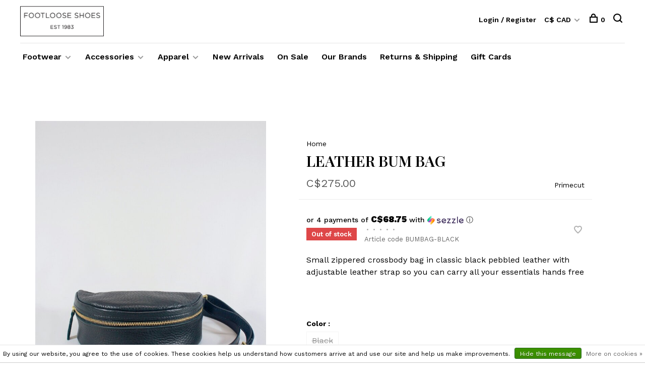

--- FILE ---
content_type: text/html;charset=utf-8
request_url: https://www.footlooseshoes.com/leather-bum-bag.html
body_size: 10571
content:
<!DOCTYPE html>
<html lang="en">
  <head>
    
          <!-- Google Tag Manager -->
      <script>(function(w,d,s,l,i){w[l]=w[l]||[];w[l].push({'gtm.start':
      new Date().getTime(),event:'gtm.js'});var f=d.getElementsByTagName(s)[0],
      j=d.createElement(s),dl=l!='dataLayer'?'&l='+l:'';j.async=true;j.src=
      'https://www.googletagmanager.com/gtm.js?id='+i+dl;f.parentNode.insertBefore(j,f);
      })(window,document,'script','dataLayer','GTM-TRC5RXD');</script>
      <!-- End Google Tag Manager -->
        
    <meta charset="utf-8"/>
<!-- [START] 'blocks/head.rain' -->
<!--

  (c) 2008-2026 Lightspeed Netherlands B.V.
  http://www.lightspeedhq.com
  Generated: 14-01-2026 @ 17:20:16

-->
<link rel="canonical" href="https://www.footlooseshoes.com/leather-bum-bag.html"/>
<link rel="alternate" href="https://www.footlooseshoes.com/index.rss" type="application/rss+xml" title="New products"/>
<link href="https://cdn.shoplightspeed.com/assets/cookielaw.css?2025-02-20" rel="stylesheet" type="text/css"/>
<meta name="robots" content="noodp,noydir"/>
<link href="https://g.page/r/CZEmJSKNHFHUEAg/review" rel="publisher"/>
<meta name="google-site-verification" content="zlF4xwRYIQkvWqXx9XBT-ZiV5Q811pe7WPUkwBA-HcM"/>
<meta property="og:url" content="https://www.footlooseshoes.com/leather-bum-bag.html?source=facebook"/>
<meta property="og:site_name" content="Footloose Shoes"/>
<meta property="og:title" content="Primecut Bags - Leather Bum Bag - Black"/>
<meta property="og:description" content="Small zippered crossbody bag in classic black pebbled leather with adjustable leather strap so you can carry all your essentials hands free. Made in Portland."/>
<meta property="og:image" content="https://cdn.shoplightspeed.com/shops/641927/files/68386429/primecut-leather-bum-bag.jpg"/>
<script>
(function(w,d,s,l,i){w[l]=w[l]||[];w[l].push({'gtm.start':
new Date().getTime(),event:'gtm.js'});var f=d.getElementsByTagName(s)[0],
j=d.createElement(s),dl=l!='dataLayer'?'&l='+l:'';j.async=true;j.src=
'https://www.googletagmanager.com/gtm.js?id='+i+dl;f.parentNode.insertBefore(j,f);
})(window,document,'script','dataLayer','GTM-TRC5RXD');
</script>
<script src="https://www.powr.io/powr.js?external-type=lightspeed"></script>
<script>
document.sezzleConfig = {
        "configGroups": [
            {
                "targetXPath": ".product__price",
                "renderToPath": "../SMALL-0",
            },
            {
                "targetXPath": ".gui-big/.gui-price/STRONG-0",
                "renderToPath": "../../DIV-2",
                "urlMatch": "cart"
            }
        ]
     }
     var script = document.createElement('script');
     script.type = 'text/javascript';
     script.src = 'https://widget.sezzle.com/v1/javascript/price-widget?uuid=c9db74d3-8595-4118-b8bd-0230d22f5645';
     document.head.appendChild(script);
</script>
<script>
<!-- Global site tag (gtag.js) - Google Analytics -->
<script async src="https://www.googletagmanager.com/gtag/js?id=G-BT4MXGXG7F"></script>
<script>
    window.dataLayer = window.dataLayer || [];
    function gtag(){dataLayer.push(arguments);}
    gtag('js', new Date());

    gtag('config', 'G-BT4MXGXG7F');
</script>
</script>
<script>
<meta name="facebook-domain-verification" content="dr4qgmo294twrczoceg1jvzmyguejk" />
</script>
<script>
!function(c,h,i,m,p){m=c.createElement(h),p=c.getElementsByTagName(h)[0],m.async=1,m.src=i,p.parentNode.insertBefore(m,p)}(document,"script","https://chimpstatic.com/mcjs-connected/js/users/b885caf705fc0b182d635582f/82d5cd8c6bd3858e10e38bb96.js");
</script>
<!--[if lt IE 9]>
<script src="https://cdn.shoplightspeed.com/assets/html5shiv.js?2025-02-20"></script>
<![endif]-->
<!-- [END] 'blocks/head.rain' -->
        
        
        
          <meta property="product:brand" content="Primecut">            <meta property="product:condition" content="new">
      <meta property="product:price:amount" content="275.00">
      <meta property="product:price:currency" content="CAD">
              
    <title>Primecut Bags - Leather Bum Bag - Black - Footloose Shoes</title>
    <meta name="description" content="Small zippered crossbody bag in classic black pebbled leather with adjustable leather strap so you can carry all your essentials hands free. Made in Portland." />
    <meta name="keywords" content="Primecut, Leather, Bum, Bag, footloose shoes, footloose victoria, shoes near me, boots near me, birkenstock, vagabond shoes canada, vagabond shoemakers, alohas shoes canada, leather boots women, womens boots canada, birkenstock clog, redback boots ca" />
    <meta http-equiv="X-UA-Compatible" content="ie=edge">
    <meta name="viewport" content="width=device-width, initial-scale=1.0">
    <meta name="apple-mobile-web-app-capable" content="yes">
    <meta name="apple-mobile-web-app-status-bar-style" content="black">
    <meta name="viewport" content="width=device-width, initial-scale=1, maximum-scale=1, user-scalable=0"/>

    <link rel="shortcut icon" href="https://cdn.shoplightspeed.com/shops/641927/themes/6715/v/691844/assets/favicon.ico?20230114233031" type="image/x-icon" />
    
      	<link rel="preconnect" href="https://fonts.googleapis.com">
		<link rel="preconnect" href="https://fonts.gstatic.com" crossorigin>
  	    <link href='//fonts.googleapis.com/css?family=Work%20Sans:400,400i,300,500,600,700,700i,800,900|Playfair%20Display:400,400i,300,500,600,700,700i,800,900' rel='stylesheet' type='text/css'>
    
    <link rel="stylesheet" href="https://cdn.shoplightspeed.com/assets/gui-2-0.css?2025-02-20" />
    <link rel="stylesheet" href="https://cdn.shoplightspeed.com/assets/gui-responsive-2-0.css?2025-02-20" /> 
    <link rel="stylesheet" href="https://cdn.shoplightspeed.com/shops/641927/themes/6715/assets/style.css?2026010704305520201219173038">
    <link rel="stylesheet" href="https://cdn.shoplightspeed.com/shops/641927/themes/6715/assets/settings.css?2026010704305520201219173038" />
    <link rel="stylesheet" href="https://cdn.shoplightspeed.com/shops/641927/themes/6715/assets/custom.css?2026010704305520201219173038" />
    
    <script src="//ajax.googleapis.com/ajax/libs/jquery/3.0.0/jquery.min.js"></script>
    <script>
      	if( !window.jQuery ) document.write('<script src="https://cdn.shoplightspeed.com/shops/641927/themes/6715/assets/jquery-3.0.0.min.js?2026010704305520201219173038"><\/script>');
    </script>
    <script src="//cdn.jsdelivr.net/npm/js-cookie@2/src/js.cookie.min.js"></script>
    
    <script src="https://cdn.shoplightspeed.com/assets/gui.js?2025-02-20"></script>
    <script src="https://cdn.shoplightspeed.com/assets/gui-responsive-2-0.js?2025-02-20"></script>
    <script src="https://cdn.shoplightspeed.com/shops/641927/themes/6715/assets/scripts-min.js?2026010704305520201219173038"></script>
    
        
         
  </head>
  <body class="page-primecut-bags---leather-bum-bag---black">
    
          <!-- Google Tag Manager (noscript) -->
      <noscript><iframe src="https://www.googletagmanager.com/ns.html?id=GTM-TRC5RXD"
      height="0" width="0" style="display:none;visibility:hidden"></iframe></noscript>
      <!-- End Google Tag Manager (noscript) -->
        
    <div class="page-content">
      
                                      	      	              	      	      	            
      <script>
      var product_image_size = '660x880x1',
          product_image_thumb = '132x176x1',
          product_in_stock_label = 'In stock',
          product_backorder_label = 'On backorder',
      		product_out_of_stock_label = 'Out of stock',
          product_multiple_variant_label = 'View all product options',
          show_variant_picker = 1,
          display_variants_on_product_card = 1,
          display_variant_picker_on = 'all',
          show_newsletter_promo_popup = 0,
          newsletter_promo_delay = '10000',
          newsletter_promo_hide_until = '7',
      		currency_format = 'C$',
          number_format = '0,0.00',
      		shop_url = 'https://www.footlooseshoes.com/',
          shop_id = '641927',
        	readmore = 'Read more',
          search_url = "https://www.footlooseshoes.com/search/",
          search_empty = 'No products found',
                    view_all_results = 'View all results';
    	</script>
			
      

<div class="mobile-nav-overlay"></div>

<header class="site-header site-header-lg mega-menu-header menu-bottom-layout">
  
    
  <a href="https://www.footlooseshoes.com/" class="logo logo-lg ">
          <img src="https://cdn.shoplightspeed.com/shops/641927/themes/6715/v/708777/assets/logo.png?20230204010901" alt="Footloose Shoes" class="logo-image">
    	      	<img src="https://cdn.shoplightspeed.com/shops/641927/themes/6715/v/233173/assets/logo-white.png?20210408135442" alt="Footloose Shoes" class="logo-image logo-image-white">
    	      <img src="https://cdn.shoplightspeed.com/shops/641927/themes/6715/v/233173/assets/logo-white.png?20210408135442" alt="Footloose Shoes" class="logo-image logo-image-white">
          </a>

  <nav class="main-nav nav-style">
    <ul>
      
                  	
      	                <li class="menu-item-category-2816017 has-child">
          <a href="https://www.footlooseshoes.com/footwear/">Footwear</a>
          <button class="mobile-menu-subopen"><span class="nc-icon-mini arrows-3_small-down"></span></button>                    <ul class="">
                          <li class="subsubitem has-child">
                <a class="underline-hover" href="https://www.footlooseshoes.com/footwear/boots/" title="Boots">Boots</a>
                <button class="mobile-menu-subopen"><span class="nc-icon-mini arrows-3_small-down"></span></button>                                <ul class="">
                                      <li class="subsubitem">
                      <a class="underline-hover" href="https://www.footlooseshoes.com/footwear/boots/ankle-boots/" title="Ankle Boots">Ankle Boots</a>
                    </li>
                                      <li class="subsubitem">
                      <a class="underline-hover" href="https://www.footlooseshoes.com/footwear/boots/mid-boots/" title="Mid Boots">Mid Boots</a>
                    </li>
                                      <li class="subsubitem">
                      <a class="underline-hover" href="https://www.footlooseshoes.com/footwear/boots/tall-boots/" title="Tall Boots">Tall Boots</a>
                    </li>
                                      <li class="subsubitem">
                      <a class="underline-hover" href="https://www.footlooseshoes.com/footwear/boots/western-boots/" title="Western Boots">Western Boots</a>
                    </li>
                                      <li class="subsubitem">
                      <a class="underline-hover" href="https://www.footlooseshoes.com/footwear/boots/chelsea-boots/" title="Chelsea Boots">Chelsea Boots</a>
                    </li>
                                      <li class="subsubitem">
                      <a class="underline-hover" href="https://www.footlooseshoes.com/footwear/boots/lace-up-boots/" title="Lace Up Boots">Lace Up Boots</a>
                    </li>
                                      <li class="subsubitem">
                      <a class="underline-hover" href="https://www.footlooseshoes.com/footwear/boots/rain-boots/" title="Rain Boots">Rain Boots</a>
                    </li>
                                  </ul>
                              </li>
                          <li class="subsubitem has-child">
                <a class="underline-hover" href="https://www.footlooseshoes.com/footwear/shoes/" title="Shoes">Shoes</a>
                <button class="mobile-menu-subopen"><span class="nc-icon-mini arrows-3_small-down"></span></button>                                <ul class="">
                                      <li class="subsubitem">
                      <a class="underline-hover" href="https://www.footlooseshoes.com/footwear/shoes/sneakers/" title="Sneakers">Sneakers</a>
                    </li>
                                      <li class="subsubitem">
                      <a class="underline-hover" href="https://www.footlooseshoes.com/footwear/shoes/heels/" title="Heels">Heels</a>
                    </li>
                                      <li class="subsubitem">
                      <a class="underline-hover" href="https://www.footlooseshoes.com/footwear/shoes/flats/" title="Flats">Flats</a>
                    </li>
                                      <li class="subsubitem">
                      <a class="underline-hover" href="https://www.footlooseshoes.com/footwear/shoes/loafers/" title="Loafers">Loafers</a>
                    </li>
                                      <li class="subsubitem">
                      <a class="underline-hover" href="https://www.footlooseshoes.com/footwear/shoes/mules/" title="Mules">Mules</a>
                    </li>
                                      <li class="subsubitem">
                      <a class="underline-hover" href="https://www.footlooseshoes.com/footwear/shoes/oxfords/" title="Oxfords">Oxfords</a>
                    </li>
                                      <li class="subsubitem">
                      <a class="underline-hover" href="https://www.footlooseshoes.com/footwear/shoes/mary-janes/" title="Mary Janes">Mary Janes</a>
                    </li>
                                      <li class="subsubitem">
                      <a class="underline-hover" href="https://www.footlooseshoes.com/footwear/shoes/slingbacks/" title="Slingbacks">Slingbacks</a>
                    </li>
                                      <li class="subsubitem">
                      <a class="underline-hover" href="https://www.footlooseshoes.com/footwear/shoes/clogs/" title="Clogs">Clogs</a>
                    </li>
                                  </ul>
                              </li>
                          <li class="subsubitem has-child">
                <a class="underline-hover" href="https://www.footlooseshoes.com/footwear/sandals/" title="Sandals">Sandals</a>
                <button class="mobile-menu-subopen"><span class="nc-icon-mini arrows-3_small-down"></span></button>                                <ul class="">
                                      <li class="subsubitem">
                      <a class="underline-hover" href="https://www.footlooseshoes.com/footwear/sandals/platforms/" title="Platforms">Platforms</a>
                    </li>
                                      <li class="subsubitem">
                      <a class="underline-hover" href="https://www.footlooseshoes.com/footwear/sandals/slides-mules/" title="Slides &amp; Mules">Slides &amp; Mules</a>
                    </li>
                                      <li class="subsubitem">
                      <a class="underline-hover" href="https://www.footlooseshoes.com/footwear/sandals/heels/" title="Heels">Heels</a>
                    </li>
                                      <li class="subsubitem">
                      <a class="underline-hover" href="https://www.footlooseshoes.com/footwear/sandals/wedges/" title="Wedges">Wedges</a>
                    </li>
                                  </ul>
                              </li>
                          <li class="subsubitem has-child">
                <a class="underline-hover" href="https://www.footlooseshoes.com/footwear/slippers/" title="Slippers">Slippers</a>
                <button class="mobile-menu-subopen"><span class="nc-icon-mini arrows-3_small-down"></span></button>                                <ul class="">
                                      <li class="subsubitem">
                      <a class="underline-hover" href="https://www.footlooseshoes.com/footwear/slippers/wool-slippers/" title="Wool Slippers">Wool Slippers</a>
                    </li>
                                      <li class="subsubitem">
                      <a class="underline-hover" href="https://www.footlooseshoes.com/footwear/slippers/sheepskin-slippers/" title="Sheepskin Slippers">Sheepskin Slippers</a>
                    </li>
                                  </ul>
                              </li>
                          <li class="subsubitem has-child">
                <a class="underline-hover" href="https://www.footlooseshoes.com/footwear/footwear-accessories/" title="Footwear Accessories">Footwear Accessories</a>
                <button class="mobile-menu-subopen"><span class="nc-icon-mini arrows-3_small-down"></span></button>                                <ul class="">
                                      <li class="subsubitem">
                      <a class="underline-hover" href="https://www.footlooseshoes.com/footwear/footwear-accessories/care-products/" title="Care Products">Care Products</a>
                    </li>
                                      <li class="subsubitem">
                      <a class="underline-hover" href="https://www.footlooseshoes.com/footwear/footwear-accessories/insoles-cushions/" title="Insoles &amp; Cushions">Insoles &amp; Cushions</a>
                    </li>
                                  </ul>
                              </li>
                      </ul>
                  </li>
                <li class="menu-item-category-2821503 has-child">
          <a href="https://www.footlooseshoes.com/accessories/">Accessories</a>
          <button class="mobile-menu-subopen"><span class="nc-icon-mini arrows-3_small-down"></span></button>                    <ul class="">
                          <li class="subsubitem has-child">
                <a class="underline-hover" href="https://www.footlooseshoes.com/accessories/bags/" title="Bags">Bags</a>
                <button class="mobile-menu-subopen"><span class="nc-icon-mini arrows-3_small-down"></span></button>                                <ul class="">
                                      <li class="subsubitem">
                      <a class="underline-hover" href="https://www.footlooseshoes.com/accessories/bags/crossbody-bags/" title="Crossbody Bags">Crossbody Bags</a>
                    </li>
                                      <li class="subsubitem">
                      <a class="underline-hover" href="https://www.footlooseshoes.com/accessories/bags/shoulder-tote-bags/" title="Shoulder &amp; Tote Bags">Shoulder &amp; Tote Bags</a>
                    </li>
                                      <li class="subsubitem">
                      <a class="underline-hover" href="https://www.footlooseshoes.com/accessories/bags/backpacks/" title="Backpacks">Backpacks</a>
                    </li>
                                      <li class="subsubitem">
                      <a class="underline-hover" href="https://www.footlooseshoes.com/accessories/bags/pouches-cardholders/" title="Pouches &amp; Cardholders">Pouches &amp; Cardholders</a>
                    </li>
                                  </ul>
                              </li>
                          <li class="subsubitem has-child">
                <a class="underline-hover" href="https://www.footlooseshoes.com/accessories/jewelry/" title="Jewelry">Jewelry</a>
                <button class="mobile-menu-subopen"><span class="nc-icon-mini arrows-3_small-down"></span></button>                                <ul class="">
                                      <li class="subsubitem">
                      <a class="underline-hover" href="https://www.footlooseshoes.com/accessories/jewelry/earrings/" title="Earrings">Earrings</a>
                    </li>
                                      <li class="subsubitem">
                      <a class="underline-hover" href="https://www.footlooseshoes.com/accessories/jewelry/necklaces/" title="Necklaces">Necklaces</a>
                    </li>
                                      <li class="subsubitem">
                      <a class="underline-hover" href="https://www.footlooseshoes.com/accessories/jewelry/bracelets/" title="Bracelets">Bracelets</a>
                    </li>
                                      <li class="subsubitem">
                      <a class="underline-hover" href="https://www.footlooseshoes.com/accessories/jewelry/rings/" title="Rings">Rings</a>
                    </li>
                                  </ul>
                              </li>
                          <li class="subsubitem has-child">
                <a class="underline-hover" href="https://www.footlooseshoes.com/accessories/socks/" title="Socks">Socks</a>
                <button class="mobile-menu-subopen"><span class="nc-icon-mini arrows-3_small-down"></span></button>                                <ul class="">
                                      <li class="subsubitem">
                      <a class="underline-hover" href="https://www.footlooseshoes.com/accessories/socks/wool-socks/" title="Wool Socks">Wool Socks</a>
                    </li>
                                      <li class="subsubitem">
                      <a class="underline-hover" href="https://www.footlooseshoes.com/accessories/socks/cotton-socks/" title="Cotton Socks">Cotton Socks</a>
                    </li>
                                      <li class="subsubitem">
                      <a class="underline-hover" href="https://www.footlooseshoes.com/accessories/socks/dress-socks/" title="Dress Socks">Dress Socks</a>
                    </li>
                                  </ul>
                              </li>
                          <li class="subsubitem has-child">
                <a class="underline-hover" href="https://www.footlooseshoes.com/accessories/self-care/" title="Self Care">Self Care</a>
                <button class="mobile-menu-subopen"><span class="nc-icon-mini arrows-3_small-down"></span></button>                                <ul class="">
                                      <li class="subsubitem">
                      <a class="underline-hover" href="https://www.footlooseshoes.com/accessories/self-care/body-products/" title="Body Products">Body Products</a>
                    </li>
                                      <li class="subsubitem">
                      <a class="underline-hover" href="https://www.footlooseshoes.com/accessories/self-care/bath-products/" title="Bath Products">Bath Products</a>
                    </li>
                                      <li class="subsubitem">
                      <a class="underline-hover" href="https://www.footlooseshoes.com/accessories/self-care/fragrances/" title="Fragrances">Fragrances</a>
                    </li>
                                  </ul>
                              </li>
                          <li class="subsubitem">
                <a class="underline-hover" href="https://www.footlooseshoes.com/accessories/candles-diffusers/" title="Candles &amp; Diffusers">Candles &amp; Diffusers</a>
                                              </li>
                          <li class="subsubitem">
                <a class="underline-hover" href="https://www.footlooseshoes.com/accessories/small-miscellaneous/" title="Small &amp; Miscellaneous">Small &amp; Miscellaneous</a>
                                              </li>
                      </ul>
                  </li>
                <li class="menu-item-category-2808986 has-child">
          <a href="https://www.footlooseshoes.com/apparel/">Apparel</a>
          <button class="mobile-menu-subopen"><span class="nc-icon-mini arrows-3_small-down"></span></button>                    <ul class="">
                          <li class="subsubitem">
                <a class="underline-hover" href="https://www.footlooseshoes.com/apparel/tops/" title="Tops">Tops</a>
                                              </li>
                          <li class="subsubitem">
                <a class="underline-hover" href="https://www.footlooseshoes.com/apparel/bottoms/" title="Bottoms">Bottoms</a>
                                              </li>
                          <li class="subsubitem">
                <a class="underline-hover" href="https://www.footlooseshoes.com/apparel/hats/" title="Hats">Hats</a>
                                              </li>
                      </ul>
                  </li>
                <li class="menu-item-category-4722401">
          <a href="https://www.footlooseshoes.com/new-arrivals/">New Arrivals</a>
                            </li>
                <li class="menu-item-category-3260915">
          <a href="https://www.footlooseshoes.com/on-sale/">On Sale</a>
                            </li>
                      
                        
      	        <li class="">
          <a href="https://www.footlooseshoes.com/brands/" title="Our Brands">
            Our Brands
          </a>
        </li>
                <li class="">
          <a href="https://www.footlooseshoes.com/service/shipping-returns/" title="Returns &amp; Shipping">
            Returns &amp; Shipping
          </a>
        </li>
                <li class="">
          <a href="https://www.footlooseshoes.com/buy-gift-card/" title="Gift Cards">
            Gift Cards
          </a>
        </li>
              
                        	
      	      	              
                                          
      
      <li class="menu-item-mobile-only m-t-30">
                <a href="#" title="Account" data-featherlight="#loginModal">Login / Register</a>
              </li>
      
            <li class="menu-item-mobile-only menu-item-mobile-inline has-child all-caps">
        <a href="#" title="Currency">
          C$ CAD
        </a>
        <ul>
                                  <li><a href="https://www.footlooseshoes.com/session/currency/usd/">$ USD</a></li>
                                              <li><a href="https://www.footlooseshoes.com/session/currency/cad/">C$ CAD</a></li>
                              </ul>
      </li>
            
              
      
    </ul>
  </nav>

  <nav class="secondary-nav nav-style">
    <div class="search-header secondary-style">
      <form action="https://www.footlooseshoes.com/search/" method="get" id="searchForm" class="ajax-enabled">
        <input type="text" name="q" autocomplete="off" value="" placeholder="Search for product">
        <a href="#" class="search-close">Close</a>
        <div class="search-results"></div>
      </form>
    </div>
    
    <ul>
      <li class="menu-item-desktop-only menu-item-account">
                <a href="#" title="Account" data-featherlight="#loginModal">Login / Register</a>
              </li>
      
            <li class="menu-item-desktop-only has-child all-caps">
        <a href="#" title="Currency">
          C$ CAD
        </a>
        <ul>
                    <li><a href="https://www.footlooseshoes.com/session/currency/usd/">$ USD</a></li>
                    <li><a href="https://www.footlooseshoes.com/session/currency/cad/">C$ CAD</a></li>
                  </ul>
      </li>
            
              
      
            
            
      <li>
        <a href="#" title="Cart" class="cart-trigger"><span class="nc-icon-mini shopping_bag-20"></span>0</a>
      </li>

      <li class="search-trigger-item">
        <a href="#" title="Search" class="search-trigger"><span class="nc-icon-mini ui-1_zoom"></span></a>
      </li>
    </ul>

    
    <a class="burger">
      <span></span>
    </a>
    
  </nav>
</header>      <div itemscope itemtype="http://schema.org/BreadcrumbList">
	<div itemprop="itemListElement" itemscope itemtype="http://schema.org/ListItem">
    <a itemprop="item" href="https://www.footlooseshoes.com/"><span itemprop="name" content="Home"></span></a>
    <meta itemprop="position" content="1" />
  </div>
    	<div itemprop="itemListElement" itemscope itemtype="http://schema.org/ListItem">
      <a itemprop="item" href="https://www.footlooseshoes.com/leather-bum-bag.html"><span itemprop="name" content="Leather Bum Bag"></span></a>
      <meta itemprop="position" content="2" />
    </div>
  </div>

<div itemscope itemtype="https://schema.org/Product">
  <meta itemprop="name" content="Primecut Leather Bum Bag">
  <meta itemprop="brand" content="Primecut" />  <meta itemprop="description" content="Small zippered crossbody bag in classic black pebbled leather with adjustable leather strap so you can carry all your essentials hands free" />  <meta itemprop="image" content="https://cdn.shoplightspeed.com/shops/641927/files/68386429/300x250x2/primecut-leather-bum-bag.jpg" />  
    <meta itemprop="mpn" content="BUMBAG-BLACK" />    <div itemprop="offers" itemscope itemtype="https://schema.org/Offer">
    <meta itemprop="priceCurrency" content="CAD">
    <meta itemprop="price" content="275.00" />
    <meta itemprop="itemCondition" itemtype="https://schema.org/OfferItemCondition" content="https://schema.org/NewCondition"/>
   	    <meta itemprop="availability" content="https://schema.org/OutOfStock"/>
        <meta itemprop="url" content="https://www.footlooseshoes.com/leather-bum-bag.html" />  </div>
    </div>
      <div class="cart-sidebar-container">
  <div class="cart-sidebar">
    <button class="cart-sidebar-close" aria-label="Close">✕</button>
    <div class="cart-sidebar-title">
      <h5>Cart</h5>
      <p><span class="item-qty"></span> items</p>
    </div>
    
    <div class="cart-sidebar-body">
        
      <div class="no-cart-products">No products found...</div>
      
    </div>
    
      </div>
</div>      <!-- Login Modal -->
<div class="modal-lighbox login-modal" id="loginModal">
  <div class="row">
    <div class="col-sm-6 m-b-30 login-row p-r-30 sm-p-r-15">
      <h4>Login</h4>
      <p>Log in if you have an account</p>
      <form action="https://www.footlooseshoes.com/account/loginPost/?return=https%3A%2F%2Fwww.footlooseshoes.com%2Fleather-bum-bag.html" method="post" class="secondary-style">
        <input type="hidden" name="key" value="35b746d568af870824505e9446ae7f5b" />
        <div class="form-row">
          <input type="text" name="email" autocomplete="on" placeholder="Email address" class="required" />
        </div>
        <div class="form-row">
          <input type="password" name="password" autocomplete="on" placeholder="Password" class="required" />
        </div>
        <div class="">
          <a class="button button-arrow button-solid button-block popup-validation m-b-15" href="javascript:;" title="Login">Login</a>
                  </div>
      </form>
    </div>
    <div class="col-sm-6 m-b-30 p-l-30 sm-p-l-15">
      <h4>Register</h4>
      <p class="register-subtitle">Having an account with us will allow you to check out faster in the future, store multiple addresses, view and track your orders in your account, and more.</p>
      <a class="button button-arrow" href="https://www.footlooseshoes.com/account/register/" title="Create an account">Create an account</a>
    </div>
  </div>
  <div class="text-center forgot-password">
    <a class="forgot-pw" href="https://www.footlooseshoes.com/account/password/">Forgot your password?</a>
  </div>
</div>      
      <main class="main-content">
                  		
<div class="container">
  <!-- Single product into -->
  <div class="product-intro" data-brand="Primecut">
    <div class="row">
      <div class="col-md-5 stick-it-in">
        <div class="product-media">
          
          <div class="product-images enable-zoom">
                        <div class="product-image">
              <a href="https://cdn.shoplightspeed.com/shops/641927/files/68386429/image.jpg" data-caption="">
                <img src="https://cdn.shoplightspeed.com/shops/641927/files/68386429/768x1024x3/primecut-leather-bum-bag.jpg" data-thumb="https://cdn.shoplightspeed.com/shops/641927/files/68386429/132x176x1/image.jpg" height="1024" width="768" alt="Primecut Leather Bum Bag">
              </a>
            </div>
                        <div class="product-image">
              <a href="https://cdn.shoplightspeed.com/shops/641927/files/68388013/image.jpg" data-caption="">
                <img src="https://cdn.shoplightspeed.com/shops/641927/files/68388013/768x1024x3/primecut-leather-bum-bag.jpg" data-thumb="https://cdn.shoplightspeed.com/shops/641927/files/68388013/132x176x1/image.jpg" height="1024" width="768" alt="Primecut Leather Bum Bag">
              </a>
            </div>
                      </div>
          
        </div>
      </div>
      <div class="col-md-7">
        <div class="product-content single-product-content" data-url="https://www.footlooseshoes.com/leather-bum-bag.html">
          
                    <!-- Breadcrumbs -->
          <div class="breadcrumbs">
            <a href="https://www.footlooseshoes.com/" title="Home">Home</a>
                                              </div>  
                    
          <h1 class="h3 m-b-10">Leather Bum Bag</h1>
          
          <div class="row product-meta">
            <div class="col-md-6">
              <div class="price">      
                  
                <span class="new-price"><span class="price-update" data-price="275">C$275.00</span></span>

                                
                 
              </div>
            </div>
            <div class="col-md-6 text-right p-t-10">
                              <div class="brand-name"><a href="https://www.footlooseshoes.com/brands/primecut/">Primecut</a></div>
                          </div>
          </div>
          
          <div class="row m-b-20">
            <div class="col-xs-8">

                            <div class="stock">
                                <div class="error">Out of stock</div>
                              </div>
              
                            <div class="ratings">
                  
                  <div class="product-stars"><div class="stars"><i class="hint-text">•</i><i class="hint-text">•</i><i class="hint-text">•</i><i class="hint-text">•</i><i class="hint-text">•</i></div></div>
                                                      <div class="align-bottom text-right">
                    <div class="product-code"><span class="title">Article code</span> BUMBAG-BLACK</div>
                  </div>
                  
              </div>
                            
              
            </div>
            <div class="col-xs-4 text-right">
              
                            <a href="#" data-featherlight="#loginModal" title="Add to wishlist" class="favourites m-r-5" id="addtowishlist">
                <i class="nc-icon-mini health_heartbeat-16"></i>
              </a>
                            
                            
                            
            </div>
          </div>

          <div class="product-description m-b-80 sm-m-b-60">Small zippered crossbody bag in classic black pebbled leather with adjustable leather strap so you can carry all your essentials hands free</div>
          
                    
                    
          
          <form action="https://www.footlooseshoes.com/cart/add/110618400/" id="product_configure_form" method="post" class="product_configure_form" data-cart-bulk-url="https://www.footlooseshoes.com/cart/addBulk/">
            <div class="product_configure_form_wrapper">
              
                                          	                            
                                                                      
                            
                            <div class="product-custom-variants">
                
                              
              	                              
              	                                  
                	                  <div class="product-custom-variants-title">Color :</div>
                	                
                              
                <ul class="product-custom-variants-options">
                                    
                                    
                  <li class="product_configure_variant_110618400 active">
                    <a href="https://www.footlooseshoes.com/leather-bum-bag.html?id=110618400" title="Color : Black - Out of stock"  class="unavailable" style="">
                                              Black
                                          </a>
                  </li>
                  
                                  </ul>
              </div>
            	          
                          
                          	<a href="#" class="button button-block button-arrow button-solid button-disabled" title="Out of stock">Out of stock</a>
            	            </div>
            
                        
                        
          </form>
            
                  </div>
      </div>
    </div>
  </div>
  
  
    
    
    <!-- Selling points -->
  <div class="selling-points single-product-selling-points">
        <div class="selling-item"><a>Free one-way shipping on all Canadian orders over $300 CAD</a></div>
                  </div>
    
  <!-- Product share -->
  <div class="share m-b-50 pull-right">
    <span class="share-label">Share this product:</span>
    <ul><li><a href="https://www.facebook.com/sharer/sharer.php?u=https://www.footlooseshoes.com/leather-bum-bag.html" class="social facebook" target="_blank">Facebook</a></li><li><a href="https://twitter.com/home?status=Leather Bum Bag%20-%20leather-bum-bag.html" class="social twitter" target="_blank">Twitter</a></li><li><a href="https://pinterest.com/pin/create/button/?url=https://www.footlooseshoes.com/leather-bum-bag.html&media=https://cdn.shoplightspeed.com/shops/641927/files/68386429/image.jpg&description=Small zippered crossbody bag in classic black pebbled leather with adjustable leather strap so you can carry all your essentials hands free" class="social pinterest" target="_blank">Pinterest</a></li><li><a href="/cdn-cgi/l/email-protection#[base64]" class="social email">Email</a></li></ul>  </div>
  
  
    <!-- Single product details -->
  <div class="single-product-details">
    
    <!-- Navigation tabs -->
    <ul class="tabs-nav single-product-details-nav">
            <li class="active"><a href="#product-long-description">Description</a></li>
                  <li><a href="#product-review">Reviews</a></li>
          </ul>

        <!-- Single product details tab -->
    <div class="tabs-element single-product-details-tab active" id="product-long-description">
      <div class="row">
        
                
        <!-- Product details row -->
        <div class="col-md-9 col-lg-8">
        	<p>Leather exterior / linen lined interior / leather strap / brass hardware</p>
<p>Made in the USA</p>
<p>Zipper closure</p>
<p>9 inch width / 3.5 inch height</p>
<p>Compartments: zippered main case</p>
          
                    <div class="tags m-t-50"><a class="label" href="https://www.footlooseshoes.com/tags/made-in-the-usa/">Made in the USA</a></div>                  </div>
        
      </div>
    </div>
    
        <!-- Single product reviews tab -->
    <div class="tabs-element single-product-details-tab" id="product-review">
			
      
      <div class="row">
        <div class="col-md-3">
          
          <h5 class="title">0 review</h5>

        </div>
        <div class="col-md-4">
          <div class="ratings"><i class="hint-text">•</i><i class="hint-text">•</i><i class="hint-text">•</i><i class="hint-text">•</i><i class="hint-text">•</i></div>          <p class="subtitle">0 stars based on 0 reviews</p>
        </div>
        <div class="col-md-5 text-right">
          <a class="button button-arrow review-trigger" href="#">Add your review</a>
        </div>
      </div>
      
      <!-- Reviews list -->
      <div class="reviews">
              </div>

      <!-- Write Review Modal -->
      <div class="modal-lighbox" id="reviewModal">
        <h4>Add your review</h4>
        <p>Review Leather Bum Bag</p>
        <form action="https://www.footlooseshoes.com/account/reviewPost/65938715/" method="post" id="submit_product_review_form">
          <input type="hidden" name="key" value="35b746d568af870824505e9446ae7f5b">
                    <div class="form-row">
            <input type="text" name="email" value="" placeholder="Email" class="required">
          </div>
                    <div class="form-row">
            <input type="text" name="name" value="" placeholder="Name" class="required">
          </div>
          <div class="form-row">
            <select name="score">
              <option value="1">1 Star</option>
              <option value="2">2 Stars</option>
              <option value="3">3 Stars</option>
              <option value="4">4 Stars</option>
              <option value="5" selected="selected">5 Stars</option>
            </select>
          </div>
          <div class="form-row">
            <textarea name="review" placeholder="Review" class="required"></textarea>
          </div>
          <a class="button button-arrow popup-validation" href="javascript:;">Submit</a>
        </form>
      </div>
      
            
    </div>
      </div>
    
  
      
    
</div>                </main>
			
            
<footer>
  <div class="container">
    
    
        <div class="footer-menu">
      <ul>
                <li><a href="https://www.footlooseshoes.com/service/about/">About Us</a></li>
                <li><a href="https://www.footlooseshoes.com/service/shipping-returns/">Returns &amp; Shipping</a></li>
                <li><a href="https://www.footlooseshoes.com/service/contact-us/">Contact</a></li>
                <li><a href="https://www.footlooseshoes.com/service/">FAQs</a></li>
                <li><a href="https://www.footlooseshoes.com/service/general-terms-conditions/">Terms &amp; Conditions</a></li>
                <li><a href="https://www.footlooseshoes.com/service/sezzle/">Using Sezzle</a></li>
                <li><a href="https://www.footlooseshoes.com/service/size-guides/">Size Guide</a></li>
                <li><a href="https://www.footlooseshoes.com/sitemap/">Sitemap</a></li>
                      </ul>
    </div>
        
    

    
        <div class="footer-content footer-content-description">
      
            <div class="footer-contact-details">
                <p>Shoe boutique in Victoria, BC.<br><i>637 Fort St.</i><br><br><b>Hours</b><br> <i>Monday – Saturday:</i><br>10:30am – 5:30pm <br><i>Sunday:</i><br>12:00pm – 4:00pm<br></p>
        
                        <div>
          <a href="/cdn-cgi/l/email-protection#82f1eaedf2c2e4ededf6eeededf1e7f1eaede7f1ace1edef">
            <span class="hint-text">Email: </span><span class="bold"><span class="__cf_email__" data-cfemail="2053484f5060464f4f544c4f4f534553484f45530e434f4d">[email&#160;protected]</span></span>
          </a>
        </div> 
              </div>
            
      
            <div class="footer-menu footer-menu-social">
        <ul>
          <li><a href="https://www.facebook.com/footlooseshoesvictoria/" target="_blank" title="Facebook"><span class="nc-icon-mini social_logo-fb-simple"></span></a></li>                    <li><a href="https://www.instagram.com/footlooseshoes/" target="_blank" title="Instagram Footloose Shoes"><span class="nc-icon-mini social_logo-instagram"></span></a></li>                    <li><a href="https://g.page/r/CZEmJSKNHFHUEAE" target="_blank" title="Google"><span class="nc-icon-mini social_logo-google-plus"></span></a></li>                                      </ul>
      </div>
            
      
            
    </div>
    
    <div class="copyright m-t-50">
      © Copyright 2026 Footloose Shoes
            
            
    </div>

    <div class="payments">
            <a href="https://www.footlooseshoes.com/service/payment-methods/" title="PayPal">
        <img src="https://cdn.shoplightspeed.com/assets/icon-payment-paypalcp.png?2025-02-20" alt="PayPal" />
      </a>
            <a href="https://www.footlooseshoes.com/service/payment-methods/" title="Debit or Credit Card">
        <img src="https://cdn.shoplightspeed.com/assets/icon-payment-debitcredit.png?2025-02-20" alt="Debit or Credit Card" />
      </a>
          </div>

  </div>
  
</footer>
      <!-- [START] 'blocks/body.rain' -->
<script data-cfasync="false" src="/cdn-cgi/scripts/5c5dd728/cloudflare-static/email-decode.min.js"></script><script>
(function () {
  var s = document.createElement('script');
  s.type = 'text/javascript';
  s.async = true;
  s.src = 'https://www.footlooseshoes.com/services/stats/pageview.js?product=65938715&hash=67de';
  ( document.getElementsByTagName('head')[0] || document.getElementsByTagName('body')[0] ).appendChild(s);
})();
</script>
  
<!-- Global site tag (gtag.js) - Google Analytics -->
<script async src="https://www.googletagmanager.com/gtag/js?id=G-BT4MXGXG7F"></script>
<script>
    window.dataLayer = window.dataLayer || [];
    function gtag(){dataLayer.push(arguments);}

        gtag('consent', 'default', {"ad_storage":"granted","ad_user_data":"granted","ad_personalization":"granted","analytics_storage":"granted"});
    
    gtag('js', new Date());
    gtag('config', 'G-BT4MXGXG7F', {
        'currency': 'CAD',
                'country': 'CA'
    });

        gtag('event', 'view_item', {"items":[{"item_id":110618400,"item_name":"Leather Bum Bag","currency":"CAD","item_brand":"Primecut","item_variant":"Color : Black","price":275,"quantity":1,"item_category":"Bags","item_category2":"Accessories"}],"currency":"CAD","value":275});
    </script>
  <script>
    !function(f,b,e,v,n,t,s)
    {if(f.fbq)return;n=f.fbq=function(){n.callMethod?
        n.callMethod.apply(n,arguments):n.queue.push(arguments)};
        if(!f._fbq)f._fbq=n;n.push=n;n.loaded=!0;n.version='2.0';
        n.queue=[];t=b.createElement(e);t.async=!0;
        t.src=v;s=b.getElementsByTagName(e)[0];
        s.parentNode.insertBefore(t,s)}(window, document,'script',
        'https://connect.facebook.net/en_US/fbevents.js');
    $(document).ready(function (){
        fbq('init', '832619075058609');
                fbq('track', 'ViewContent', {"content_ids":["110618400"],"content_name":"Primecut Leather Bum Bag","currency":"CAD","value":"275.00","content_type":"product","source":false});
                fbq('track', 'PageView', []);
            });
</script>
<noscript>
    <img height="1" width="1" style="display:none" src="https://www.facebook.com/tr?id=832619075058609&ev=PageView&noscript=1"
    /></noscript>
  <!-- Google Tag Manager (noscript) -->
<noscript><iframe src="https://www.googletagmanager.com/ns.html?id=GTM-TRC5RXD"
height="0" width="0" style="display:none;visibility:hidden"></iframe></noscript>
<!-- End Google Tag Manager (noscript) -->
<script>
(function () {
  var s = document.createElement('script');
  s.type = 'text/javascript';
  s.async = true;
  s.src = 'https://chimpstatic.com/mcjs-connected/js/users/b885caf705fc0b182d635582f/82d5cd8c6bd3858e10e38bb96.js';
  ( document.getElementsByTagName('head')[0] || document.getElementsByTagName('body')[0] ).appendChild(s);
})();
</script>
  <div class="wsa-cookielaw">
      By using our website, you agree to the use of cookies. These cookies help us understand how customers arrive at and use our site and help us make improvements.
    <a href="https://www.footlooseshoes.com/cookielaw/optIn/" class="wsa-cookielaw-button wsa-cookielaw-button-green" rel="nofollow" title="Hide this message">Hide this message</a>
    <a href="https://www.footlooseshoes.com/service/privacy-policy/" class="wsa-cookielaw-link" rel="nofollow" title="More on cookies">More on cookies &raquo;</a>
  </div>
<!-- [END] 'blocks/body.rain' -->
      
    </div>
    
    <script src="https://cdn.shoplightspeed.com/shops/641927/themes/6715/assets/app.js?2026010704305520201219173038"></script>
    
        <script type='text/javascript'>
      /*
       * Translated default messages for the $ validation plugin.
       */
      jQuery.extend(jQuery.validator.messages, {
        required: "This field is required.",
        remote: "Please fill this field to continue.",
        email: "Please enter a valid email address.",
        url: "Please enter a valid URL.",
        date: "Please enter a valid date.",
        dateISO: "Please enter a valid date (ISO).",
        number: "Please enter a valid number.",
        digits: "Please enter only a valid number.",
        creditcard: "Please enter a credit card number.",
        equalTo: "Please enter again the same value.",
        accept: "Please enter a value with a valid extention.",
        maxlength: $.validator.format("Please do not enter more than {0} characters."),
        minlength: $.validator.format("Please enter at least {0} characters."),
        rangelength: $.validator.format("Please enter between {0} and {1} characters."),
        range: $.validator.format("Please enter a value between {0} and {1}."),
        max: $.validator.format("Please enter a value below or equal to {0} and {1}."),
        min: $.validator.format("Please enter a value above or equal to {0} and {1}.")
      });
    </script>
        
      
<script>(function(){function c(){var b=a.contentDocument||a.contentWindow.document;if(b){var d=b.createElement('script');d.innerHTML="window.__CF$cv$params={r:'9bdecd956f1279f3',t:'MTc2ODQxMTIxNi4wMDAwMDA='};var a=document.createElement('script');a.nonce='';a.src='/cdn-cgi/challenge-platform/scripts/jsd/main.js';document.getElementsByTagName('head')[0].appendChild(a);";b.getElementsByTagName('head')[0].appendChild(d)}}if(document.body){var a=document.createElement('iframe');a.height=1;a.width=1;a.style.position='absolute';a.style.top=0;a.style.left=0;a.style.border='none';a.style.visibility='hidden';document.body.appendChild(a);if('loading'!==document.readyState)c();else if(window.addEventListener)document.addEventListener('DOMContentLoaded',c);else{var e=document.onreadystatechange||function(){};document.onreadystatechange=function(b){e(b);'loading'!==document.readyState&&(document.onreadystatechange=e,c())}}}})();</script><script defer src="https://static.cloudflareinsights.com/beacon.min.js/vcd15cbe7772f49c399c6a5babf22c1241717689176015" integrity="sha512-ZpsOmlRQV6y907TI0dKBHq9Md29nnaEIPlkf84rnaERnq6zvWvPUqr2ft8M1aS28oN72PdrCzSjY4U6VaAw1EQ==" data-cf-beacon='{"rayId":"9bdecd956f1279f3","version":"2025.9.1","serverTiming":{"name":{"cfExtPri":true,"cfEdge":true,"cfOrigin":true,"cfL4":true,"cfSpeedBrain":true,"cfCacheStatus":true}},"token":"8247b6569c994ee1a1084456a4403cc9","b":1}' crossorigin="anonymous"></script>
</body>
</html>

--- FILE ---
content_type: text/css; charset=UTF-8
request_url: https://cdn.shoplightspeed.com/shops/641927/themes/6715/assets/custom.css?2026010704305520201219173038
body_size: 680
content:
/* 20260107042813 - v2 */
.gui,
.gui-block-linklist li a {
  color: #666666;
}

.gui-page-title,
.gui a.gui-bold,
.gui-block-subtitle,
.gui-table thead tr th,
.gui ul.gui-products li .gui-products-title a,
.gui-form label,
.gui-block-title.gui-dark strong,
.gui-block-title.gui-dark strong a,
.gui-content-subtitle {
  color: #000000;
}

.gui-block-inner strong {
  color: #848484;
}

.gui a {
  color: #b9404b;
}

.gui-input.gui-focus,
.gui-text.gui-focus,
.gui-select.gui-focus {
  border-color: #b9404b;
  box-shadow: 0 0 2px #b9404b;
}

.gui-select.gui-focus .gui-handle {
  border-color: #b9404b;
}

.gui-block,
.gui-block-title,
.gui-buttons.gui-border,
.gui-block-inner,
.gui-image {
  border-color: #d0b49f;
}

.gui-block-title {
  color: #333333;
  background-color: #ffffff;
}

.gui-content-title {
  color: #333333;
}

.gui-form .gui-field .gui-description span {
  color: #666666;
}

.gui-block-inner {
  background-color: #f4f4f4;
}

.gui-block-option {
  border-color: #f7f3f0;
  background-color: #fcfbfa;
}

.gui-block-option-block {
  border-color: #f7f3f0;
}

.gui-block-title strong {
  color: #333333;
}

.gui-line,
.gui-cart-sum .gui-line {
  background-color: #e9ddd3;
}

.gui ul.gui-products li {
  border-color: #f0e8e2;
}

.gui-block-subcontent,
.gui-content-subtitle {
  border-color: #f0e8e2;
}

.gui-faq,
.gui-login,
.gui-password,
.gui-register,
.gui-review,
.gui-sitemap,
.gui-block-linklist li,
.gui-table {
  border-color: #f0e8e2;
}

.gui-block-content .gui-table {
  border-color: #f7f3f0;
}

.gui-table thead tr th {
  border-color: #e9ddd3;
  background-color: #fcfbfa;
}

.gui-table tbody tr td {
  border-color: #f7f3f0;
}

.gui a.gui-button-large,
.gui a.gui-button-small {
  border-color: #d0b49f;
  color: #000000;
  background-color: #ffffff;
}

.gui a.gui-button-large.gui-button-action,
.gui a.gui-button-small.gui-button-action {
  border-color: #d0b49f;
  color: #000000;
  background-color: #6e3d41;
}

.gui a.gui-button-large:active,
.gui a.gui-button-small:active {
  background-color: #cccccc;
  border-color: #a6907f;
}

.gui a.gui-button-large.gui-button-action:active,
.gui a.gui-button-small.gui-button-action:active {
  background-color: #583034;
  border-color: #a6907f;
}

.gui-input,
.gui-text,
.gui-select,
.gui-number {
  border-color: #d0b49f;
  background-color: #d0b49f;
}

.gui-select .gui-handle,
.gui-number .gui-handle {
  border-color: #d0b49f;
}

.gui-number .gui-handle a {
  background-color: #d0b49f;
}

.gui-input input,
.gui-number input,
.gui-text textarea,
.gui-select .gui-value {
  color: #000000;
}

.gui-progressbar {
  background-color: #76c61b;
}

/* custom */
/*BEGIN - JEFFREY BRIGNAS - 04/30/21 | TO HIDE THE DEMO BAR */
body > div.page-content > div.wsa-demobar{
  display: none !important;
}
/*END - JEFFREY BRIGNAS - 04/30/21*/
